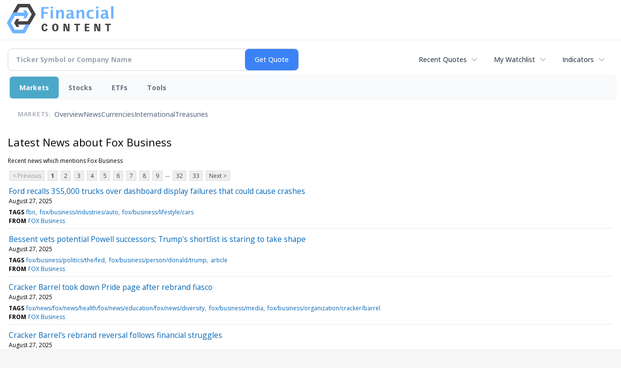

--- FILE ---
content_type: text/html; charset=UTF-8
request_url: https://markets.financialcontent.com/stocks/news/category?Category=Fox+Business
body_size: 82909
content:
<!doctype html>

<html>
 <head>
  <title>FinancialContent - Latest news about Fox Business - Stock Market</title>
  
  <meta name="viewport" content="width=device-width, initial-scale=1">
  <link rel="icon" href="https://images.financialcontent.com/investcenter/favicon.svg">
  <link rel="preconnect" href="https://fonts.googleapis.com">
  <link rel="preconnect" href="https://fonts.gstatic.com" crossorigin>
  <link rel="preconnect" href="https://pagead2.googlesyndication.com">
  <link rel="preconnect" href="//js.financialcontent.com">
  <link rel="preconnect" href="//images.financialcontent.com">
  <script type="application/ld+json">
  {
    "@context": "https://schema.org",
    "@type": "WebSite",
    "name": "FinancialContent",
    "alternateName": "FinancialContent",
    "url": "https://markets.financialcontent.com/"
  }
  </script>
  <meta property="og:site_name" content="FinancialContent">

  <script type="application/ld+json">
   {
    "@context":"https://schema.org",
    "@type":"Organization",
    "name":"FinancialContent",
    "url":"https://markets.financialcontent.com/",
    "logo":"https://images.financialcontent.com/investcenter/fcon_dark.svg",
    "sameAs":[
     "https://x.com/fincontent",
     "https://www.facebook.com/financialcontent/",
     "https://www.linkedin.com/company/financialcontent-inc.",
     "https://www.instagram.com/financialcontent_com"
    ]
   }
  </script>
  <link href="https://fonts.googleapis.com/css2?family=Open+Sans:ital,wght@0,300..800;1,300..800&display=swap" rel="stylesheet">
  <script type="text/javascript" src="//js.financialcontent.com/FCON/FCON.js"></script>
  <script async src="https://pagead2.googlesyndication.com/pagead/js/adsbygoogle.js?client=ca-pub-0441536099614536" crossorigin="anonymous"></script>
<style type="text/css">body {
 margin: 0;
 padding: 0;
 background: #F6F6F6;
}

body > * {
 box-sizing: border-box;
}

header {
 max-width: 1400px;
 margin: 0 auto 0.2em auto;
 padding: 0.5em 0;
 background: #FFF;
 display: flex;
 flex-flow: row wrap;
 align-items: center;
}

main {
 background: #FFF;
 max-width: 1400px;
 margin: 0 auto;
 padding: 1em;
}

.wrapper-logo {
 flex: 220px 0 0;
 padding: 0 14px;
}
.wrapper-logo > IMG {
 display: block;
 margin: 0 auto;
}

footer {
 line-height: 2;
 padding: 0 1em;
 color: #FFF;
 background: #444;
}
</style> 
<meta name="description" content="Latest news about Fox Business">
<meta name="robots" content="max-image-preview:large"><link rel="preconnect" href="https://fonts.googleapis.com">
<meta name="twitter:card" content="summary_large_image">
<meta name="twitter:title" content="Latest news about Fox Business - Stock Market">
<meta name="twitter:description" content="Latest news about Fox Business">
<meta name="twitter:image" content=""></head>
 <body>
  <header>
   <div class="wrapper-logo">
    <a href="https://markets.financialcontent.com/stocks">
     <svg width="100%" height="100%" viewBox="0 0 807 223" xmlns="http://www.w3.org/2000/svg"
     ><g><path d="M45.227,65.333l37.694,-65.333l90.455,0l45.227,78.336l-45.227,78.336l-101.766,-0.049l0,-26.063l86.69,0l30.151,-52.224l-30.151,-52.224l-60.303,0l-22.622,39.221l-30.148,0Z" style="fill:#444;"/><path
        d="M95.401,173.849l-19.316,-30.152l19.316,-30.151l-22.368,0l-17.677,30.151l17.677,30.152l22.368,0Z"
        style="fill:#444;"/></g>
      <g><path d="M173.376,156.672l-37.694,65.333l-90.455,0l-45.227,-78.336l45.227,-78.336l101.766,0.048l0,26.064l-86.69,0l-30.152,52.224l30.152,52.224l60.303,0l22.622,-39.224l30.148,0.003Z" style="fill:#6eb4ff;"/>
       <path d="M123.201,48.156l19.317,30.152l-19.317,30.151l22.369,0l17.677,-30.151l-17.677,-30.152l-22.369,0Z"
             style="fill:#6eb4ff;"/></g>
      <path d="M261.018,110.937l0,-87.383l54.969,0l0,11.985l-36.783,0l0,26.57l30.23,0l0,12.044l-30.23,0l0,36.784l-18.186,0Z"
            style="fill:#6eb4ff;fill-rule:nonzero;"/>
      <path d="M332.267,110.937l0,-64.829l17.476,0l0,64.829l-17.476,0Zm0,-75.752l0,-14.584l17.476,0l0,14.584l-17.476,0Z"
            style="fill:#6eb4ff;fill-rule:nonzero;"/>
      <path d="M373.403,110.937l0,-64.829l17.477,0l0,12.222c5.707,-9.132 13.068,-13.698 22.082,-13.698c5.786,0 10.352,1.83 13.698,5.491c3.346,3.661 5.019,8.66 5.019,14.997l0,45.817l-17.477,0l0,-41.507c0,-7.361 -2.441,-11.041 -7.321,-11.041c-5.551,0 -10.884,3.916 -16.001,11.75l0,40.798l-17.477,0Z"
            style="fill:#6eb4ff;fill-rule:nonzero;"/>
      <path d="M486.395,103.97c-5.826,5.629 -12.065,8.443 -18.717,8.443c-5.668,0 -10.273,-1.732 -13.816,-5.196c-3.542,-3.463 -5.314,-7.951 -5.314,-13.461c0,-7.164 2.864,-12.685 8.591,-16.562c5.727,-3.877 13.924,-5.816 24.591,-5.816l4.665,0l0,-5.904c0,-6.731 -3.838,-10.096 -11.514,-10.096c-6.809,0 -13.698,1.929 -20.665,5.786l0,-12.045c7.912,-2.991 15.745,-4.487 23.5,-4.487c16.965,0 25.447,6.751 25.447,20.252l0,28.695c0,5.077 1.634,7.616 4.901,7.616c0.59,0 1.358,-0.079 2.302,-0.236l0.414,9.801c-3.7,1.102 -6.968,1.653 -9.802,1.653c-7.163,0 -11.769,-2.814 -13.816,-8.443l-0.767,0Zm0,-9.388l0,-13.166l-4.133,0c-11.297,0 -16.946,3.542 -16.946,10.627c0,2.402 0.817,4.419 2.451,6.052c1.633,1.634 3.651,2.451 6.052,2.451c4.093,0 8.285,-1.988 12.576,-5.964Z"
            style="fill:#6eb4ff;fill-rule:nonzero;"/>
      <path d="M527.531,110.937l0,-64.829l17.477,0l0,12.222c5.707,-9.132 13.068,-13.698 22.082,-13.698c5.786,0 10.352,1.83 13.698,5.491c3.346,3.661 5.019,8.66 5.019,14.997l0,45.817l-17.477,0l0,-41.507c0,-7.361 -2.441,-11.041 -7.321,-11.041c-5.55,0 -10.884,3.916 -16.001,11.75l0,40.798l-17.477,0Z"
            style="fill:#6eb4ff;fill-rule:nonzero;"/>
      <path d="M656.583,109.52c-7.243,1.929 -13.954,2.893 -20.134,2.893c-10.352,0 -18.53,-3.04 -24.532,-9.122c-6.003,-6.081 -9.004,-14.357 -9.004,-24.827c0,-10.589 3.089,-18.874 9.269,-24.858c6.18,-5.983 14.722,-8.974 25.625,-8.974c5.274,0 11.356,0.846 18.244,2.539l0,12.635c-7.164,-2.322 -12.891,-3.484 -17.181,-3.484c-5.235,0 -9.447,2.008 -12.636,6.023c-3.188,4.015 -4.782,9.348 -4.782,16c0,6.81 1.722,12.262 5.166,16.355c3.444,4.094 8.04,6.141 13.787,6.141c5.235,0 10.628,-1.142 16.178,-3.425l0,12.104Z"
            style="fill:#6eb4ff;fill-rule:nonzero;"/>
      <path d="M674.928,110.937l0,-64.829l17.477,0l0,64.829l-17.477,0Zm0,-75.752l0,-14.584l17.477,0l0,14.584l-17.477,0Z"
            style="fill:#6eb4ff;fill-rule:nonzero;"/>
      <path d="M747.83,103.97c-5.826,5.629 -12.065,8.443 -18.717,8.443c-5.668,0 -10.273,-1.732 -13.816,-5.196c-3.542,-3.463 -5.314,-7.951 -5.314,-13.461c0,-7.164 2.864,-12.685 8.591,-16.562c5.727,-3.877 13.924,-5.816 24.591,-5.816l4.665,0l0,-5.904c0,-6.731 -3.838,-10.096 -11.513,-10.096c-6.81,0 -13.698,1.929 -20.666,5.786l0,-12.045c7.912,-2.991 15.745,-4.487 23.5,-4.487c16.965,0 25.447,6.751 25.447,20.252l0,28.695c0,5.077 1.634,7.616 4.901,7.616c0.59,0 1.358,-0.079 2.302,-0.236l0.414,9.801c-3.7,1.102 -6.967,1.653 -9.802,1.653c-7.163,0 -11.769,-2.814 -13.816,-8.443l-0.767,0Zm0,-9.388l0,-13.166l-4.133,0c-11.297,0 -16.945,3.542 -16.945,10.627c0,2.402 0.816,4.419 2.45,6.052c1.633,1.634 3.651,2.451 6.052,2.451c4.093,0 8.285,-1.988 12.576,-5.964Z"
            style="fill:#6eb4ff;fill-rule:nonzero;"/>
      <rect x="788.966" y="17.708" width="17.477" height="93.229" style="fill:#6eb4ff;fill-rule:nonzero;"/>
      <path d="M294.968,186.515c-1.161,7.98 -3.628,11.173 -8.707,11.173c-5.949,0 -9.721,-8.344 -9.721,-20.097c0,-12.261 3.409,-19.081 9.286,-19.081c5.296,0 8.053,3.555 8.779,11.535l13.495,-3.047c-2.032,-11.536 -9.722,-17.92 -21.548,-17.92c-14.656,0 -23.797,11.1 -23.797,29.021c0,19.226 8.343,29.02 24.45,29.02c11.608,0 18.573,-6.021 21.693,-18.863l-13.93,-1.741Z"
            style="fill:#444;fill-rule:nonzero;"/>
      <path d="M366.722,149.078c-14.148,0 -24.088,8.706 -24.088,29.021c0,20.314 9.94,29.02 24.088,29.02c14.147,0 24.087,-8.706 24.087,-29.02c0,-20.315 -9.94,-29.021 -24.087,-29.021Zm0,48.61c-6.385,0 -9.94,-5.224 -9.94,-19.589c0,-14.366 3.555,-19.589 9.94,-19.589c6.384,0 9.939,5.223 9.939,19.589c0,14.365 -3.555,19.589 -9.939,19.589Z"
            style="fill:#444;fill-rule:nonzero;"/>
      <path d="M461.982,149.803l0,16.615c0,9.432 0.508,19.371 1.451,28.73l-0.653,0c-0.87,-3.917 -1.958,-7.835 -3.337,-11.608l-12.044,-33.737l-18.863,0l0,56.591l11.753,0l0,-15.091c0,-7.908 -0.435,-20.967 -1.378,-30.254l0.653,0c0.87,3.918 1.886,7.836 3.265,11.608l12.043,33.737l18.864,0l0,-56.591l-11.754,0Z"
            style="fill:#444;fill-rule:nonzero;"/>
      <path d="M553.543,149.803l-43.531,0l0,10.52l15.236,0l0,46.071l13.059,0l0,-46.071l15.236,0l0,-10.52Z"
            style="fill:#444;fill-rule:nonzero;"/>
      <path d="M602.878,196.599l0,-14.147l18.864,0l0,-9.432l-18.864,0l0,-13.422l20.968,0l0,-9.795l-34.027,0l0,56.591l34.68,0l0,-9.795l-21.621,0Z"
            style="fill:#444;fill-rule:nonzero;"/>
      <path d="M694.947,149.803l0,16.615c0,9.432 0.508,19.371 1.451,28.73l-0.653,0c-0.871,-3.917 -1.959,-7.835 -3.338,-11.608l-12.043,-33.737l-18.864,0l0,56.591l11.754,0l0,-15.091c0,-7.908 -0.436,-20.967 -1.379,-30.254l0.653,0c0.871,3.918 1.886,7.836 3.265,11.608l12.044,33.737l18.863,0l0,-56.591l-11.753,0Z"
            style="fill:#444;fill-rule:nonzero;"/>
      <path d="M786.507,149.803l-43.531,0l0,10.52l15.236,0l0,46.071l13.059,0l0,-46.071l15.236,0l0,-10.52Z"
            style="fill:#444;fill-rule:nonzero;"/></svg>
     </a>
   </div>
  </header>
  <main>
   
<div class="invc">
<link href="https://fonts.googleapis.com/css2?family=Open+Sans&display=swap" rel="stylesheet">


  <script src="//js.financialcontent.com/FCON/FCON.js" type="text/javascript"></script>
  <script type="text/javascript">
   FCON.initialize('//js.financialcontent.com/',true,'markets.financialcontent.com','stocks','');
  </script>
  
 <script type="text/javascript" id="dianomi_context_script" src="https://www.dianomi.com/js/contextfeed.js"></script>

<style type="text/css">.invc * {
 all: revert-layer;
}

.invc {
 clear: both;
 position: relative;
 overflow-x: visible;
}

.invc iframe {
 max-width: 100%;
}

.fc-responsive-column-group {
 display: flex;
 flex-flow: row wrap;
 margin: 0 -0.5em;
}

.fc-responsive-column-group > .fc-responsive-column-300 {
 flex: 300px 1 0;
 margin: 0 0.5em;
}
.fc-responsive-column-group .subgroup {
 padding-top: 10px;
}



/* Global Style */
 .invc H1,.invc H2,.invc H3,.invc H4,.invc H5 {
  font-family: inherit;
  font-size: inherit;
  font-weight: inherit;
  color: inherit;
  margin: 0;
  padding: 0;
  clear: none;
 }

 .invc H1 {
  font-size: 1.7em;
 }
 .invc H2 {
  font-size: 1.5em;
 }
 .invc H3 {
  font-size: 1.3em;
 }
 .invc H4 {
  font-size: 1.2em;
 }


 .invc {
  font-family: 'Open Sans', Helvetica, Arial;
  font-size: 12px;
  font-weight: normal;
  color: #000; //333;
  background: transparent;
 }

 .invc A, .invc TH, .invc TD, .invc UL, .invc SELECT, .invc INPUT {
  font-family: inherit;
  font-size: inherit;
  font-weight: inherit;
  color: inherit;
  background-color: inherit;
 }
 
 .invc .title {
  //font-family: 'Open Sans Condensed';
 }

 
 .invc A {
  color: #0466B6; 
  text-decoration: none;
  cursor: pointer;
 }
 .invc A IMG {
  border: 0px;
 }
 .invc A:hover {
  text-decoration: underline;
 }
 .invc A.nolink {
  display: inline;
  color: inherit;
  text-decoration: none;
 }
 .invc A.nolink:hover {
  text-decoration: none;
 }

 .invc A.truncate {
  height: 19px;
  overflow: hidden;
 }

 .invc .hidden {
  display:none;
 }

 .invc DIV.span {
  display: inline;
 }
 
 .invc UL, .invc LI {
  display: block;
  list-style-type: none;
  padding: 0;
  margin: 0;
 }
 
 .invc LABEL {
  font-weight: bold;
  line-height: 150%;
 }
 .invc .label, .invc TH, .invc TD, .invc UL {
  text-align: left;
  color: #444;
 }

 .invc TABLE.data TD, .invc TABLE.data TH {
  line-height: 27px;
  padding: 0px 5px 0px 5px;
  vertical-align: middle;
 }
  
  .invc TABLE.data TD {
  border-bottom: 1px solid #DDDDDD;
 }
 
  .invc TABLE.data TH {
  font-weight: bold;
  border-bottom: 1px solid #999999;
 }
 
 .invc TABLE.data TD A, .invc TABLE.data TH A{
  line-height: 27px;
 }
 
 .invc .clearfix:after {
  content: "."; 
  display: block; 
  height: 0; 
  font-size:0; 
  clear: both; 
  visibility:hidden; 
 }
 .invc .clearfix {
  display: inline-block;
 }
 .invc .clearfix {
  display: block; 
  clear: both;
 }
 
/* Page Styles */
 .invc .invcadunit { 
  margin: 0 auto;
  text-align: center;
 }


/* Page Styles */
 .invc .fc-page .widget {
  display:block;
 }

/* Change Styles */
 .invc .change_positive {
  color: #007C1D !important;
 }
 .invc .change_negative {
  color: #B50000 !important;
 }

/* Arrow Styles */
 .invc .arrow {
  background-repeat: no-repeat;
  background-size: 1em auto;
  background-position: 0.3em center;
  padding-left: 1.6em;
 }
 .invc .arrow_neutral {
  background-image: url(//images.financialcontent.com/studio-6.0/arrows/material/arrow_unchanged.svg);
 } 
 .invc .arrow_up {
  background-image: url(//images.financialcontent.com/studio-6.0/arrows/material/arrow_up.svg);
 } 
 .invc .arrow_down {
  background-image: url(//images.financialcontent.com/studio-6.0/arrows/material/arrow_down.svg);
 }

/* Flag Styles */
 .invc TD IMG.flag {
  padding: 0px;
  vertical-align:middle;
 }
 .invc IMG.flag {
  padding: 0px;
 }
 .invc .flag {
  background-repeat: no-repeat;
  background-position: 0 3px;
  padding-left: 20px;
 } 

/* Spark Lines */
 .invc .sparkLine {
  width: 30px;
  height: 2px;
  background: #333;
 }
 .invc .spark {
  font-size: 26px;
  margin-left: 0.7em;
  width: 4px;
  height: 4px;
  margin-top: -3px;
  background: #CCC;
 } 
 .invc .sparkUp {
  background: green;
 }
 .invc .sparkDown {
  background: red;
 } 

/* Global INPUT BUTTON SELECT STYLES */
 .invc INPUT, .invc A.button{
  display: block;
  margin: 0px;
  font-weight: bold;
 }
 
 .invc INPUT.text {
  height: 19px;
  line-height: 19px;
  color: #444;
  background: #FFFFFF;
  padding: 1px 3px 0px 3px;
  font-size:120%;
  border-color:#A6BED9;
 }
 .invc  A.button, .invc INPUT.button {
  line-height: 22px;
  margin: 0;
  color: #FFFFFF;
  background: #254F7C url(//images.financialcontent.com/studio-6.0/button/button_gradient1.png) repeat-x bottom left;
  border: 1px solid #254F7C;
  text-align:center;
  font-size: 120%;
 }  
 
 .invc INPUT.button{
  line-height: 24px;
  height: 24px;
  padding-bottom: 3px;
 }  

 .invc A.minibutton {
  background:#E7E7E7 url(//images.financialcontent.com/studio-6.0/navigation/gradient_nav1.png) repeat-x scroll left top;
  border:1px solid #D1D1D1;
  cursor:pointer;
  font-size:90%;
  font-weight:bold;
  margin:0 0 0 5px;
  padding:1px 3px 1px 3px;
  text-align:center;
  vertical-align:middle;
  line-height: 150% !important;
 }
 
 .invc SELECT {
  margin: 0px;
  padding: 3px 0px 2px 6px;
  vertical-align:bottom;
  color: #444;
  background: transparent url(//images.financialcontent.com/studio-6.0/navigation/gradient_nav1.png) repeat-x scroll left top;
  border: 1px solid #999999;
 }

 .invc .hidpi_inline {
  display: none;
 }
 .invc .hidpi_block {
  display: none;
 }
 
 @media only screen and (-webkit-min-device-pixel-ratio: 2) { 
  .invc .lodpi {
   display: none;
  }
  DIV.invc .hidpi_inline {
   display: inline;
  }
  DIV.invc .hidpi_block {
   display: block;
  }
 }



.invc * {
 all: revert-layer;
}

.invc {
 clear: both;
 position: relative;
 overflow-x: visible;
}

.invc iframe {
 max-width: 100%;
}

.fc-responsive-column-group {
 display: flex;
 flex-flow: row wrap;
 margin: 0 -0.5em;
}

.fc-responsive-column-group > .fc-responsive-column-300 {
 flex: 300px 1 0;
 margin: 0 0.5em;
}

/* fc-page layout: content + optional 300px sidebar that wraps below when tight */
.xinvc .fc-page {
 display: flex;
 flex-wrap: wrap;
 align-items: flex-start;
 gap: 16px;
}
.xinvc .fc-page__content {
 flex: 1 1 0;
 min-width: 0; /* allow flex items to shrink and prevent overflow */
}
.xinvc .fc-page__sidebar {
 flex: 0 0 300px;
 width: 300px;
 max-width: 300px;
}
/* When space is tight, place sidebar on its own row spanning full width */
@media (max-width: 1000px) {
 .xinvc .fc-page__sidebar {
  flex: 1 1 100%;
  max-width: 100%;
  width: 100%;
  order: 2; /* ensure it comes after content if necessary */
 }
 .xinvc .fc-page__content {
  order: 1;
 }
}



/* Global Style */
 .invc H1,.invc H2,.invc H3,.invc H4,.invc H5 {
  font-family: inherit;
  font-size: inherit;
  font-weight: inherit;
  color: inherit;
  margin: 0;
  padding: 0;
  clear: none;
 }

 .invc H1 {
  font-size: 1.7em;
 }
 .invc H2 {
  font-size: 1.5em;
 }
 .invc H3 {
  font-size: 1.3em;
 }
 .invc H4 {
  font-size: 1.2em;
 }


 .invc {
  font-family: 'Open Sans', Helvetica, Arial;
  font-size: 12px;
  font-weight: normal;
  color: #000; //333;
  background: transparent;
 }

 .invc A, .invc TH, .invc TD, .invc UL, .invc SELECT, .invc INPUT {
  font-family: inherit;
  font-size: inherit;
  font-weight: inherit;
  color: inherit;
  background-color: inherit;
 }
 
 .invc .title {
  //font-family: 'Open Sans Condensed';
 }

 
 .invc A {
  color: #0466B6; 
  text-decoration: none;
  cursor: pointer;
 }
 .invc A IMG {
  border: 0px;
 }
 .invc A:hover {
  text-decoration: underline;
 }
 .invc A.nolink {
  display: inline;
  color: inherit;
  text-decoration: none;
 }
 .invc A.nolink:hover {
  text-decoration: none;
 }

 .invc A.truncate {
  height: 19px;
  overflow: hidden;
 }

 .invc .hidden {
  display:none;
 }

 .invc DIV.span {
  display: inline;
 }
 
 .invc UL, .invc LI {
  display: block;
  list-style-type: none;
  padding: 0;
  margin: 0;
 }
 
 .invc LABEL {
  font-weight: bold;
  line-height: 150%;
 }
 .invc .label, .invc TH, .invc TD, .invc UL {
  text-align: left;
  color: #444;
 }

 .invc TABLE.data TD, .invc TABLE.data TH {
  line-height: 27px;
  padding: 0px 5px 0px 5px;
  vertical-align: middle;
 }
  
  .invc TABLE.data TD {
  border-bottom: 1px solid #DDDDDD;
 }
 
  .invc TABLE.data TH {
  font-weight: bold;
  border-bottom: 1px solid #999999;
 }
 
 .invc TABLE.data TD A, .invc TABLE.data TH A{
  line-height: 27px;
 }
 
 .invc .clearfix:after {
  content: "."; 
  display: block; 
  height: 0; 
  font-size:0; 
  clear: both; 
  visibility:hidden; 
 }
 .invc .clearfix {
  display: inline-block;
 }
 .invc .clearfix {
  display: block; 
  clear: both;
 }
 
/* Page Styles */
 .invc .invcadunit { 
  margin: 0 auto;
  text-align: center;
 }


/* Page Styles */
 .invc .fc-page .widget {
  display:block;
 }

/* Change Styles */
 .invc .change_positive {
  color: #007C1D !important;
 }
 .invc .change_negative {
  color: #B50000 !important;
 }

/* Arrow Styles */
 .invc .arrow {
  background-repeat: no-repeat;
  background-size: 1em auto;
  background-position: 0.3em center;
  padding-left: 1.6em;
 }
 .invc .arrow_neutral {
  background-image: url(//images.financialcontent.com/studio-6.0/arrows/material/arrow_unchanged.svg);
 } 
 .invc .arrow_up {
  background-image: url(//images.financialcontent.com/studio-6.0/arrows/material/arrow_up.svg);
 } 
 .invc .arrow_down {
  background-image: url(//images.financialcontent.com/studio-6.0/arrows/material/arrow_down.svg);
 }

/* Flag Styles */
 .invc TD IMG.flag {
  padding: 0px;
  vertical-align:middle;
 }
 .invc IMG.flag {
  padding: 0px;
 }
 .invc .flag {
  background-repeat: no-repeat;
  background-position: 0 3px;
  padding-left: 20px;
 } 

/* Spark Lines */
 .invc .sparkLine {
  width: 30px;
  height: 2px;
  background: #333;
 }
 .invc .spark {
  font-size: 26px;
  margin-left: 0.7em;
  width: 4px;
  height: 4px;
  margin-top: -3px;
  background: #CCC;
 } 
 .invc .sparkUp {
  background: green;
 }
 .invc .sparkDown {
  background: red;
 } 

/* Global INPUT BUTTON SELECT STYLES */
 .invc INPUT, .invc A.button{
  display: block;
  margin: 0px;
  font-weight: bold;
 }
 
 .invc INPUT.text {
  height: 19px;
  line-height: 19px;
  color: #444;
  background: #FFFFFF;
  padding: 1px 3px 0px 3px;
  font-size:120%;
  border-color:#A6BED9;
 }
 .invc  A.button, .invc INPUT.button {
  line-height: 22px;
  margin: 0;
  color: #FFFFFF;
  background: #254F7C url(//images.financialcontent.com/studio-6.0/button/button_gradient1.png) repeat-x bottom left;
  border: 1px solid #254F7C;
  text-align:center;
  font-size: 120%;
 }  
 
 .invc INPUT.button{
  line-height: 24px;
  height: 24px;
  padding-bottom: 3px;
 }  

 .invc A.minibutton {
  background:#E7E7E7 url(//images.financialcontent.com/studio-6.0/navigation/gradient_nav1.png) repeat-x scroll left top;
  border:1px solid #D1D1D1;
  cursor:pointer;
  font-size:90%;
  font-weight:bold;
  margin:0 0 0 5px;
  padding:1px 3px 1px 3px;
  text-align:center;
  vertical-align:middle;
  line-height: 150% !important;
 }
 
 .invc SELECT {
  margin: 0px;
  padding: 3px 0px 2px 6px;
  vertical-align:bottom;
  color: #444;
  background: transparent url(//images.financialcontent.com/studio-6.0/navigation/gradient_nav1.png) repeat-x scroll left top;
  border: 1px solid #999999;
 }

 .invc .hidpi_inline {
  display: none;
 }
 .invc .hidpi_block {
  display: none;
 }
 
 @media only screen and (-webkit-min-device-pixel-ratio: 2) { 
  .invc .lodpi {
   display: none;
  }
  DIV.invc .hidpi_inline {
   display: inline;
  }
  DIV.invc .hidpi_block {
   display: block;
  }
 }



</style>
 <script type="text/javascript">
  document.FCON.setAutoReload(600);
 </script>

 <div class="nav">
  <style type="text/css">.invc .investing-nav-2020 {
 display: flex;
 flex-flow: row wrap;
 justify-content: space-between;
 align-items: center;
 font-size: 14px;
 line-height: 1.5;
}

.invc .investing-nav-2020-getquote {
 flex: 1 1 auto;
 padding-right: 24px;
 max-width: 600px;
}

.invc .investing-nav-2020-hotlinks {
 flex: 0 0 auto;
 display: flex;
 flex-flow: row nowrap;
 gap: 24px;
}

.invc .investing-nav-2020-hotlink {
 flex: 0 0 auto;
 white-space: nowrap;
 position: relative;
}

.invc .investing-nav-2020-hotlink > a {
 display: inline-flex;
 align-items: center;
 padding: 8px 16px;
 font-weight: 500;
 color: #374151;
 text-decoration: none;
 border-radius: 6px;
 //transition: all 0.2s ease;
}

.invc .investing-nav-2020-hotlink > a:hover {
 background-color: #f3f4f6;
 color: #1f2937;
}

.invc .investing-nav-2020-hotlink > a::after {
 content: '';
 width: 16px;
 height: 16px;
 margin-left: 8px;
 background: url("data:image/svg+xml,%3csvg xmlns='http://www.w3.org/2000/svg' fill='none' viewBox='0 0 24 24' stroke-width='1.5' stroke='currentColor'%3e%3cpath stroke-linecap='round' stroke-linejoin='round' d='M19.5 8.25l-7.5 7.5-7.5-7.5'/%3e%3c/svg%3e") no-repeat center;
 background-size: contain;
 opacity: 0.6;
 //transition: transform 0.2s ease;
}

/* Search/Quote Widget */
.invc .investing-nav-2020-getquote-widget form {
 display: grid;
 grid-template-columns: 1fr auto;
 grid-template-areas: "input submit" "dropdown dropdown";
 align-items: stretch;
 border-radius: 8px;
 border: 1px solid #d1d5db;
 background: #ffffff;
 transition: border-color 0.2s ease, box-shadow 0.2s ease;
}

.invc .investing-nav-2020-getquote-widget form:focus-within {
 border-color: #3b82f6;
 box-shadow: 0 0 0 3px rgba(59, 130, 246, 0.1);
}

.invc .investing-nav-2020-getquote-widget input[type=text] {
 background: transparent;
 box-sizing: border-box;
 border: none;
 margin: 0;
 font-size: inherit;
 height: 44px;
 padding: 0 16px;
 color: #374151;
 text-transform: none;
 outline: none;
 border-radius: 0 8px 8px 0;
}

.invc .investing-nav-2020-getquote-widget input[type=text]::placeholder {
 color: #9ca3af;
}

.invc .investing-nav-2020-getquote-widget input[type=submit] {
 margin: 0;
 padding: 0 20px;
 min-width: 80px;
 font-size: inherit;
 font-weight: 500;
 height: 44px;
 background: #3b82f6;
 border: none;
 color: #ffffff;
 text-transform: none;
 cursor: pointer;
 transition: background-color 0.2s ease;

 border-radius: 8px;
}

.invc .investing-nav-2020-getquote-widget input[type=submit]:hover {
 background: #2563eb;
}

.invc .investing-nav-2020-getquote-widget .dropdown {
 grid-area: dropdown;
 display: block;
 position: relative;
}

.invc .investing-nav-2020-getquote-widget .dropdown .inner {
 position: absolute;
 top: 8px;
 left: 0;
 right: 0;
 background: #ffffff;
 border: 1px solid #e5e7eb;
 border-radius: 8px;
 box-shadow: 0 10px 15px -3px rgba(0, 0, 0, 0.1), 0 4px 6px -2px rgba(0, 0, 0, 0.05);
 z-index: 50;
}

.invc .investing-nav-2020-getquote-widget .result-header {
 font-size: 1.2em;
 font-weight: 600;
 line-height: 1.5;
 border-bottom: 1px solid #f3f4f6;
 padding: 16px;
 color: #1f2937;
}

.invc .investing-nav-2020-getquote-widget .dropdown table {
 border-collapse: collapse;
 width: 100%;
}

.invc .investing-nav-2020-getquote-widget .dropdown tr:hover td {
 background: #f9fafb;
 cursor: pointer;
}

.invc .investing-nav-2020-getquote-widget .dropdown td {
 color: #374151;
 line-height: 1.5;
 padding: 12px 16px;
 border-bottom: 1px solid #f3f4f6;
}

.invc .investing-nav-2020-getquote-widget .dropdown td:first-child {
 background: #f9fafb;
 font-weight: 500;
}

/* Menu */
.invc .investing-nav-2020-menu {
 flex: 100% 0 0;
 display: flex;
 flex-flow: row nowrap;
 background: #f8fafc;
 border-radius: 8px;
 padding: 4px;
 margin: 8px 0;
 gap: 12px;
}

.invc .investing-nav-2020-menu-item a {
 display: block;
 font-size: inherit;
 font-weight: 700;
 color: #6b7280;
 padding: 12px 20px;
 text-decoration: none;
 border-radius: 6px;
 //transition: all 0.2s ease;
 border: none;
}

.invc .investing-nav-2020-menu-item:hover a,
.invc .investing-nav-2020-menu-item.active a {
 color: #FFF;
 background: #4ca8c8;
 box-shadow: 0 1px 2px 0 rgba(0, 0, 0, 0.05);
}

.invc .investing-nav-2020-menu-final-item {
 flex: 1 0 auto;
}
.invc .investing-nav-2020-items {
 display: flex;
 flex-flow: row nowrap;
 padding: 0px 20px 15px 20px;
 gap: 32px;
 align-items: center;
}

.invc .investing-nav-2020-items .nav-level-indicator {
 color: #9ca3af;
 font-size: 0.9em;
 font-weight: 600;
 text-transform: uppercase;
 letter-spacing: 0.5px;
 flex-shrink: 0;
 padding: 12px 0;
 margin-right: 8px;
}

/* Keep existing item styles but ensure they work with the new layout */
.invc .investing-nav-2020-items-item a {
 color: #64748b;
 text-decoration: none;
 font-weight: 500;
 font-size: inherit;
 padding: 12px 0;
 position: relative;
 //transition: all 0.3s cubic-bezier(0.4, 0, 0.2, 1);
}

.invc .investing-nav-2020-items-item a::after {
 content: '';
 position: absolute;
 bottom: 0;
 left: 50%;
 width: 0;
 height: 3px;
 background: linear-gradient(90deg, #3b82f6, #06b6d4);
 border-radius: 2px;
 //transition: all 0.3s cubic-bezier(0.4, 0, 0.2, 1);
 transform: translateX(-50%);
}

.invc .investing-nav-2020-items-item:hover a {
 color: #1e293b;
 transform: translateY(-2px);
}

.invc .investing-nav-2020-items-item:hover a::after {
 width: 100%;
}

.invc .investing-nav-2020-items-item.active a {
 color: #3b82f6;
 font-weight: 600;
}

.invc .investing-nav-2020-items-item.active a::after {
 width: 100%;
 background: linear-gradient(90deg, #3b82f6, #06b6d4);
 box-shadow: 0 2px 8px rgba(59, 130, 246, 0.3);
}

.invc .investing-nav-2020 .fcadunit {
 flex: 100% 0 1;
}

/* Dropdown Items */
.invc .investing-nav-2020 .drop_items {
 position: absolute;
 top: 100%;
 left: 0;
 min-width: 200px;
 z-index: 1000;
 background: #ffffff;
 border: 1px solid #e5e7eb;
 border-radius: 8px;
 box-shadow: 0 10px 15px -3px rgba(0, 0, 0, 0.1), 0 4px 6px -2px rgba(0, 0, 0, 0.05);
 padding: 8px 0;
 margin-top: 4px;
}

.invc .investing-nav-2020 .drop_items div {
 padding: 0;
}

.invc .investing-nav-2020 .drop_items a {
 display: block;
 padding: 12px 16px;
 color: #374151;
 text-decoration: none;
 font-weight: 500;
 background: none !important;
 transition: background-color 0.2s ease;
}

.invc .investing-nav-2020 .drop_items a:hover {
 background-color: #f9fafb !important;
 color: #1f2937;
}

.invc .investing-nav-2020 .drop_items .morelink a {
 border-top: 1px solid #f3f4f6;
 font-weight: 600;
 color: #3b82f6;
}

/* Responsive Design */
@media (max-width: 768px) {
 .invc .investing-nav-2020 {
  flex-direction: column;
  align-items: stretch;
  font-size: 0.9em;
 }

 .invc .investing-nav-2020-getquote {
  padding-right: 0;
  max-width: none;
  margin-bottom: 16px;
 }

 .invc .investing-nav-2020-hotlinks {
  flex-wrap: wrap;
  gap: 12px;
  margin-bottom: 16px;
 }

 .invc .investing-nav-2020-menu {
  margin-top: 8px;
  flex-wrap: wrap;
 }

 .invc .investing-nav-2020-items {
  flex-wrap: wrap;
  gap: 16px;
 }

 .invc .investing-nav-2020-items .nav-level-indicator {
  display: none;
 }
}</style><div class="investing-nav-2020">
 <div class="investing-nav-2020-getquote">
  <div class="investing-nav-2020-getquote-widget" id="investingnav_tickerbox"></div>
 </div>
 <div class="investing-nav-2020-hotlinks">
  <div class="investing-nav-2020-hotlink">
   <a class="drop" hoverMenu="_next" href="https://markets.financialcontent.com/stocks/user/recentquotes">Recent Quotes</a>
   <div class="drop_items" style="display:none">
    <div class="morelink clearfix"><a href="https://markets.financialcontent.com/stocks/user/recentquotes">View Full List</a></div>
   </div>
  </div>
  <div class="investing-nav-2020-hotlink">
   <a class="drop" hoverMenu="_next" href="https://markets.financialcontent.com/stocks/user/watchlist">My Watchlist</a>
   <div class="drop_items" style="display:none">
    <div class="morelink clearfix"><a href="https://markets.financialcontent.com/stocks/user/watchlist">Create Watchlist</a></div>
   </div>
  </div>
  <div class="investing-nav-2020-hotlink">
   <a class="drop" hoverMenu="_next">Indicators</a>
   <div class="drop_items" style="display:none">
    <div class="clearfix"><a href="https://markets.financialcontent.com/stocks/quote?Symbol=DJI%3ADJI">DJI</a></div>
    <div class="clearfix"><a href="https://markets.financialcontent.com/stocks/quote?Symbol=NQ%3ACOMP">Nasdaq Composite</a></div>
    <div class="clearfix"><a href="https://markets.financialcontent.com/stocks/quote?Symbol=CBOE%3ASPX">Standard &amp; Poors 500</a></div>
    <div class="clearfix"><a href="https://markets.financialcontent.com/stocks/quote?Symbol=CY%3AGOLD">Gold</a></div>
    <div class="clearfix"><a href="https://markets.financialcontent.com/stocks/quote?Symbol=CY%3AOIL">Crude Oil</a></div>
   </div>
  </div>
 </div>
 <div class="investing-nav-2020-menu">
  <div class="investing-nav-2020-menu-item active" hoverable="true"><a href="https://markets.financialcontent.com/stocks/markets">Markets</a></div>
  <div class="investing-nav-2020-menu-item " hoverable="true"><a href="https://markets.financialcontent.com/stocks/stocks">Stocks</a></div>
  <div class="investing-nav-2020-menu-item " hoverable="true"><a href="https://markets.financialcontent.com/stocks/funds">ETFs</a></div>
  <div class="investing-nav-2020-menu-item " hoverable="true"><a href="https://markets.financialcontent.com/stocks/user/login">Tools</a></div>
  <div class="investing-nav-2020-menu-final-item"></div>
 </div>
 <div class="investing-nav-2020-items">
  <div class="nav-level-indicator">Markets:</div>
  <div class="investing-nav-2020-items-item ">
   <a href="https://markets.financialcontent.com/stocks/markets">Overview</a>
  </div>
  <div class="investing-nav-2020-items-item ">
   <a href="https://markets.financialcontent.com/stocks/markets/news">News</a>
  </div>
  <div class="investing-nav-2020-items-item ">
   <a href="https://markets.financialcontent.com/stocks/currencies">Currencies</a>
  </div>
  <div class="investing-nav-2020-items-item ">
   <a href="https://markets.financialcontent.com/stocks/markets/international">International</a>
  </div>
  <div class="investing-nav-2020-items-item ">
   <a href="https://markets.financialcontent.com/stocks/markets/treasury">Treasuries</a>
  </div>
  <div class="investing-nav-2020-items-final-item"></div>
 </div>
</div>
<script type="text/javascript">
 document.FCON.loadLibraryImmediately('Hover');
 document.FCON.loadLibraryImmediately('QuoteAPI');
 document.FCON.loadLibraryImmediatelyCallback('TickerBox2020',
  function () {
   var opts = {};
   document.FCON.TickerBox2020.create(document.getElementById("investingnav_tickerbox"), opts);
  }
 );
</script>


 </div>

 <div class="fc-page fc-page-news-category">

<style type="text/css">
.invc .header-2020 {
 margin: 0.3em 0;
 
 display: flex;
 flex-flow: row nowrap;
 align-items: center;
 justify-content: space-between;
 
 font-size: 13px;
 line-height: 1.6;
}

.invc .header-2020-more {
 white-space: nowrap;
 vertical-align: middle;
 text-align: right;
 padding-right: 1.5em;
  
 font-weight: bold;  
 background:url(//images.financialcontent.com/studio-6.0/arrows/arrow_more1.png) no-repeat right 0.9em center;
}
</style><div class="header-2020">
 <h1>Latest News about Fox Business</h1>
</div>

<p>Recent news which mentions Fox Business</p>
<div class="numbered-page-nav-2020">
 <a class="disabled">&lt; Previous</a>
 <a class="active" href="https://markets.financialcontent.com/stocks/news/category?Category=Fox+Business">1</a>
 <a class="" href="https://markets.financialcontent.com/stocks/news/category?CurrentPage=1&amp;Category=Fox+Business">2</a>
 <a class="" href="https://markets.financialcontent.com/stocks/news/category?CurrentPage=2&amp;Category=Fox+Business">3</a>
 <a class="" href="https://markets.financialcontent.com/stocks/news/category?Category=Fox+Business&amp;CurrentPage=3">4</a>
 <a class="" href="https://markets.financialcontent.com/stocks/news/category?Category=Fox+Business&amp;CurrentPage=4">5</a>
 <a class="" href="https://markets.financialcontent.com/stocks/news/category?Category=Fox+Business&amp;CurrentPage=5">6</a>
 <a class="" href="https://markets.financialcontent.com/stocks/news/category?Category=Fox+Business&amp;CurrentPage=6">7</a>
 <a class="" href="https://markets.financialcontent.com/stocks/news/category?Category=Fox+Business&amp;CurrentPage=7">8</a>
 <a class="" href="https://markets.financialcontent.com/stocks/news/category?Category=Fox+Business&amp;CurrentPage=8">9</a>
<div class="spacer">...</div>
 <a class="" href="https://markets.financialcontent.com/stocks/news/category?CurrentPage=31&amp;Category=Fox+Business">32</a>
 <a class="" href="https://markets.financialcontent.com/stocks/news/category?Category=Fox+Business&amp;CurrentPage=32">33</a>
 <a href="https://markets.financialcontent.com/stocks/news/category?CurrentPage=1&amp;Category=Fox+Business">Next &gt;</a>
</div>
<style type="text/css">/* Numbered Page Nav */
 .invc .numbered-page-nav-2020 {
  display: flex;
  flex: row nowrap;
  justify-content: flex-start;
  width: auto;
 }
 .invc .numbered-page-nav-2020 > * {
  flex: auto 0 1;
  margin: 0 0.25em;
 }

 .invc .numbered-page-nav-2020 > A {
  border:1px solid #DDD;
  background: #EEE;
  color: #444;

  line-height: 1.6;
  padding: 0 0.5em;
 }
 
 .invc .numbered-page-nav-2020 > A.active {
  font-weight: bold;
 }
 .invc .numbered-page-nav-2020 > A.disabled {
  color: #999;
 }
</style>
<div class="widget">
 <div class="headlines1">
 <div class="item news_item">
  <div class="title">
   <a target="" title="Ford recalls 355,000 trucks over dashboard display failures that could cause crashes" href="https://markets.financialcontent.com/stocks/news/read/44885383/ford_recalls_355">Ford recalls 355,000 trucks over dashboard display failures that could cause crashes</a>
   <div class="date" itemprop="datePublished">August 27, 2025</div>
  </div>
  <div class="meta related-tags"><span>Tags</span>
   <a href="https://markets.financialcontent.com/stocks/news/category?Category=fbn">fbn</a>
   <a href="https://markets.financialcontent.com/stocks/news/category?Category=fox%2Fbusiness%2Findustries%2Fauto">fox/business/industries/auto</a>
   <a href="https://markets.financialcontent.com/stocks/news/category?Category=fox%2Fbusiness%2Flifestyle%2Fcars">fox/business/lifestyle/cars</a>
  </div>
  <div class="meta related-channel"><span>From</span> <a href="https://markets.financialcontent.com/stocks/news/channelinfo?ChannelID=6464">FOX Business</a></div>
 </div>
 <div class="item news_item">
  <div class="title">
   <a target="" title="Bessent vets potential Powell successors; Trump&#39;s shortlist is staring to take shape" href="https://markets.financialcontent.com/stocks/news/read/44885300/bessent_vets_potential_powell_successors">Bessent vets potential Powell successors; Trump&#39;s shortlist is staring to take shape</a>
   <div class="date" itemprop="datePublished">August 27, 2025</div>
  </div>
  <div class="meta related-tags"><span>Tags</span>
   <a href="https://markets.financialcontent.com/stocks/news/category?Category=fox%2Fbusiness%2Fpolitics%2Fthe%2Ffed">fox/business/politics/the/fed</a>
   <a href="https://markets.financialcontent.com/stocks/news/category?Category=fox%2Fbusiness%2Fperson%2Fdonald%2Ftrump">fox/business/person/donald/trump</a>
   <a href="https://markets.financialcontent.com/stocks/news/category?Category=article">article</a>
  </div>
  <div class="meta related-channel"><span>From</span> <a href="https://markets.financialcontent.com/stocks/news/channelinfo?ChannelID=6464">FOX Business</a></div>
 </div>
 <div class="item news_item">
  <div class="title">
   <a target="" title="Cracker Barrel took down Pride page after rebrand fiasco" href="https://markets.financialcontent.com/stocks/news/read/44885272/cracker_barrel_took_down_pride_page_after_rebrand_fiasco">Cracker Barrel took down Pride page after rebrand fiasco</a>
   <div class="date" itemprop="datePublished">August 27, 2025</div>
  </div>
  <div class="meta related-tags"><span>Tags</span>
   <a href="https://markets.financialcontent.com/stocks/news/category?Category=fox%2Fnews%2Ffox%2Fnews%2Fhealth%2Ffox%2Fnews%2Feducation%2Ffox%2Fnews%2Fdiversity">fox/news/fox/news/health/fox/news/education/fox/news/diversity</a>
   <a href="https://markets.financialcontent.com/stocks/news/category?Category=fox%2Fbusiness%2Fmedia">fox/business/media</a>
   <a href="https://markets.financialcontent.com/stocks/news/category?Category=fox%2Fbusiness%2Forganization%2Fcracker%2Fbarrel">fox/business/organization/cracker/barrel</a>
  </div>
  <div class="meta related-channel"><span>From</span> <a href="https://markets.financialcontent.com/stocks/news/channelinfo?ChannelID=6464">FOX Business</a></div>
 </div>
 <div class="item news_item">
  <div class="title">
   <a target="" title="Cracker Barrel&#39;s rebrand reversal follows financial struggles" href="https://markets.financialcontent.com/stocks/news/read/44885138/cracker_barrel&#39;s_rebrand_reversal_follows_financial_struggles">Cracker Barrel&#39;s rebrand reversal follows financial struggles</a>
   <div class="date" itemprop="datePublished">August 27, 2025</div>
  </div>
  <div class="meta related-tags"><span>Tags</span>
   <a href="https://markets.financialcontent.com/stocks/news/category?Category=fox%2Fbusiness%2Fbusiness%2Fleaders">fox/business/business/leaders</a>
   <a href="https://markets.financialcontent.com/stocks/news/category?Category=fbn">fbn</a>
   <a href="https://markets.financialcontent.com/stocks/news/category?Category=fox%2Fbusiness%2Fpolitics">fox/business/politics</a>
  </div>
  <div class="meta related-channel"><span>From</span> <a href="https://markets.financialcontent.com/stocks/news/channelinfo?ChannelID=6464">FOX Business</a></div>
 </div>
 <div class="item news_item">
  <div class="title">
   <a target="" title="Cracker Barrel tight lipped as logo switch incites backlash" href="https://markets.financialcontent.com/stocks/news/read/44884854/cracker_barrel_tight_lipped_as_logo_switch_incites_backlash">Cracker Barrel tight lipped as logo switch incites backlash</a>
   <div class="date" itemprop="datePublished">August 27, 2025</div>
  </div>
  <div class="meta related-tags"><span>Tags</span>
   <a href="https://markets.financialcontent.com/stocks/news/category?Category=fox%2Fbusiness%2Flifestyle">fox/business/lifestyle</a>
   <a href="https://markets.financialcontent.com/stocks/news/category?Category=31e36665%2Fb4f6%2F5772%2Fbca4%2F00c2c10cf0fe">31e36665/b4f6/5772/bca4/00c2c10cf0fe</a>
   <a href="https://markets.financialcontent.com/stocks/news/category?Category=article">article</a>
  </div>
  <div class="meta related-channel"><span>From</span> <a href="https://markets.financialcontent.com/stocks/news/channelinfo?ChannelID=6464">FOX Business</a></div>
 </div>
 <div class="item news_item">
  <div class="title">
   <a target="" title="Bracing for Nvidia, when size matters" href="https://markets.financialcontent.com/stocks/news/read/44884576/bracing_for_nvidia">Bracing for Nvidia, when size matters</a>
   <div class="date" itemprop="datePublished">August 27, 2025</div>
  </div>
  <div class="meta related-tickers"><span>Tickers</span> 
   <a href="https://markets.financialcontent.com/stocks/quote?Symbol=%3A">NVDA</a>
   <a href="https://markets.financialcontent.com/stocks/quote?Symbol=%3A">SPY</a>
  </div>
  <div class="meta related-tags"><span>Tags</span>
   <a href="https://markets.financialcontent.com/stocks/news/category?Category=fbn">fbn</a>
   <a href="https://markets.financialcontent.com/stocks/news/category?Category=fox%2Fbusiness%2Fmarkets%2Fetfs">fox/business/markets/etfs</a>
   <a href="https://markets.financialcontent.com/stocks/news/category?Category=fox%2Fbusiness%2Fmarkets%2Fstocks">fox/business/markets/stocks</a>
  </div>
  <div class="meta related-channel"><span>From</span> <a href="https://markets.financialcontent.com/stocks/news/channelinfo?ChannelID=6464">FOX Business</a></div>
 </div>
 <div class="item news_item">
  <div class="title">
   <a target="" title="What is the Cracker Barrel CEO&#39;s annual salary?" href="https://markets.financialcontent.com/stocks/news/read/44884577/what_is_the_cracker_barrel_ceo&#39;s_annual_salary?">What is the Cracker Barrel CEO&#39;s annual salary?</a>
   <div class="date" itemprop="datePublished">August 27, 2025</div>
  </div>
  <div class="meta related-tags"><span>Tags</span>
   <a href="https://markets.financialcontent.com/stocks/news/category?Category=article">article</a>
   <a href="https://markets.financialcontent.com/stocks/news/category?Category=Fox+Business">Fox Business</a>
   <a href="https://markets.financialcontent.com/stocks/news/category?Category=fox%2Fbusiness%2Fbusiness%2Fleaders">fox/business/business/leaders</a>
  </div>
  <div class="meta related-channel"><span>From</span> <a href="https://markets.financialcontent.com/stocks/news/channelinfo?ChannelID=6464">FOX Business</a></div>
 </div>
 <div class="item news_item">
  <div class="title">
   <a target="" title="Gap, Lucky Brand launch denim jean campaigns after viral American Eagle Sydney Sweeney ads" href="https://markets.financialcontent.com/stocks/news/read/44884523/gap">Gap, Lucky Brand launch denim jean campaigns after viral American Eagle Sydney Sweeney ads</a>
   <div class="date" itemprop="datePublished">August 27, 2025</div>
  </div>
  <div class="meta related-tags"><span>Tags</span>
   <a href="https://markets.financialcontent.com/stocks/news/category?Category=Fox+Business">Fox Business</a>
   <a href="https://markets.financialcontent.com/stocks/news/category?Category=article">article</a>
   <a href="https://markets.financialcontent.com/stocks/news/category?Category=fox%2Fbusiness%2Fentertainment">fox/business/entertainment</a>
  </div>
  <div class="meta related-channel"><span>From</span> <a href="https://markets.financialcontent.com/stocks/news/channelinfo?ChannelID=6464">FOX Business</a></div>
 </div>
 <div class="item news_item">
  <div class="title">
   <a target="" title="Amtrak launches faster, updated Acela train service as Trump admin takes DC Union Station control" href="https://markets.financialcontent.com/stocks/news/read/44884263/amtrak_launches_faster">Amtrak launches faster, updated Acela train service as Trump admin takes DC Union Station control</a>
   <div class="date" itemprop="datePublished">August 27, 2025</div>
  </div>
  <div class="meta related-tags"><span>Tags</span>
   <a href="https://markets.financialcontent.com/stocks/news/category?Category=fox%2Fnews%2Ffox%2Fnews%2Fus%2Ffox%2Fnews%2Finfrastructure%2Facross%2Famerica">fox/news/fox/news/us/fox/news/infrastructure/across/america</a>
   <a href="https://markets.financialcontent.com/stocks/news/category?Category=fox%2Fbusiness%2Feconomy">fox/business/economy</a>
   <a href="https://markets.financialcontent.com/stocks/news/category?Category=fox%2Fnews%2Ffox%2Fnews%2Fus%2Ffox%2Fnews%2Fdisasters%2Ffox%2Fnews%2Ftransportation">fox/news/fox/news/us/fox/news/disasters/fox/news/transportation</a>
  </div>
  <div class="meta related-channel"><span>From</span> <a href="https://markets.financialcontent.com/stocks/news/channelinfo?ChannelID=6464">FOX Business</a></div>
 </div>
 <div class="item news_item">
  <div class="title">
   <a target="" title="Bessent says Trump exploring stakes in &#39;other industries&#39; after Intel deal, rules out Nvidia" href="https://markets.financialcontent.com/stocks/news/read/44884190/bessent_says_trump_exploring_stakes_in_&#39;other_industries&#39;_after_intel_deal">Bessent says Trump exploring stakes in &#39;other industries&#39; after Intel deal, rules out Nvidia</a>
   <div class="date" itemprop="datePublished">August 27, 2025</div>
  </div>
  <div class="meta related-tags"><span>Tags</span>
   <a href="https://markets.financialcontent.com/stocks/news/category?Category=b64611bb%2F598d%2F5175%2F8ea4%2Fab0e2e925cf4">b64611bb/598d/5175/8ea4/ab0e2e925cf4</a>
   <a href="https://markets.financialcontent.com/stocks/news/category?Category=fox%2Fnews%2Ffox%2Fnews%2Ftech%2Ffox%2Fnews%2Fcompanies%2Ffox%2Fnews%2Fintel">fox/news/fox/news/tech/fox/news/companies/fox/news/intel</a>
   <a href="https://markets.financialcontent.com/stocks/news/category?Category=fbn">fbn</a>
  </div>
  <div class="meta related-channel"><span>From</span> <a href="https://markets.financialcontent.com/stocks/news/channelinfo?ChannelID=6464">FOX Business</a></div>
 </div>
 <div class="item news_item">
  <div class="title">
   <a target="" title="Cracker Barrel shares climb after company says it&#39;s scrapping new logo" href="https://markets.financialcontent.com/stocks/news/read/44884173/cracker_barrel_shares_climb_after_company_says_it&#39;s_scrapping_new_logo">Cracker Barrel shares climb after company says it&#39;s scrapping new logo</a>
   <div class="date" itemprop="datePublished">August 27, 2025</div>
  </div>
  <div class="meta related-tags"><span>Tags</span>
   <a href="https://markets.financialcontent.com/stocks/news/category?Category=fox%2Fbusiness%2Forganization%2Fcracker%2Fbarrel">fox/business/organization/cracker/barrel</a>
   <a href="https://markets.financialcontent.com/stocks/news/category?Category=article">article</a>
   <a href="https://markets.financialcontent.com/stocks/news/category?Category=Fox+Business">Fox Business</a>
  </div>
  <div class="meta related-channel"><span>From</span> <a href="https://markets.financialcontent.com/stocks/news/channelinfo?ChannelID=6464">FOX Business</a></div>
 </div>
 <div class="item news_item">
  <div class="title">
   <a target="" title="Conservatives declare victory as Cracker Barrel ditches new logo" href="https://markets.financialcontent.com/stocks/news/read/44884048/conservatives_declare_victory_as_cracker_barrel_ditches_new_logo">Conservatives declare victory as Cracker Barrel ditches new logo</a>
   <div class="date" itemprop="datePublished">August 27, 2025</div>
  </div>
  <div class="meta related-tags"><span>Tags</span>
   <a href="https://markets.financialcontent.com/stocks/news/category?Category=article">article</a>
   <a href="https://markets.financialcontent.com/stocks/news/category?Category=Fox+Business">Fox Business</a>
   <a href="https://markets.financialcontent.com/stocks/news/category?Category=fbn">fbn</a>
  </div>
  <div class="meta related-channel"><span>From</span> <a href="https://markets.financialcontent.com/stocks/news/channelinfo?ChannelID=6464">FOX Business</a></div>
 </div>
 <div class="item news_item">
  <div class="title">
   <a target="" title="Trump fired Fed Governor Lisa Cook over alleged mortgage fraud: what did she do?" href="https://markets.financialcontent.com/stocks/news/read/44884021/trump_fired_fed_governor_lisa_cook_over_alleged_mortgage_fraud">Trump fired Fed Governor Lisa Cook over alleged mortgage fraud: what did she do?</a>
   <div class="date" itemprop="datePublished">August 27, 2025</div>
  </div>
  <div class="meta related-tags"><span>Tags</span>
   <a href="https://markets.financialcontent.com/stocks/news/category?Category=fox%2Fbusiness%2Fpolitics%2Fthe%2Ffed">fox/business/politics/the/fed</a>
   <a href="https://markets.financialcontent.com/stocks/news/category?Category=2f5853ed%2F4fb8%2F5c58%2Fa30f%2F4108f917636b">2f5853ed/4fb8/5c58/a30f/4108f917636b</a>
   <a href="https://markets.financialcontent.com/stocks/news/category?Category=fox%2Fbusiness%2Ftopic%2Fmortgage">fox/business/topic/mortgage</a>
  </div>
  <div class="meta related-channel"><span>From</span> <a href="https://markets.financialcontent.com/stocks/news/channelinfo?ChannelID=6464">FOX Business</a></div>
 </div>
 <div class="item news_item">
  <div class="title">
   <a target="" title="Republicans clash over Trump&#39;s Intel stake, with some calling it &#39;a step toward socialism&#39;" href="https://markets.financialcontent.com/stocks/news/read/44883742/republicans_clash_over_trump&#39;s_intel_stake">Republicans clash over Trump&#39;s Intel stake, with some calling it &#39;a step toward socialism&#39;</a>
   <div class="date" itemprop="datePublished">August 27, 2025</div>
  </div>
  <div class="meta related-tags"><span>Tags</span>
   <a href="https://markets.financialcontent.com/stocks/news/category?Category=fox%2Fnews%2Ffox%2Fnews%2Fpolitics%2Ffox%2Fnews%2Fstate%2Fand%2Flocal%2Ffox%2Fnews%2Felections%2Ffox%2Fnews%2Fsenate">fox/news/fox/news/politics/fox/news/state/and/local/fox/news/elections/fox/news/senate</a>
   <a href="https://markets.financialcontent.com/stocks/news/category?Category=fox%2Fbusiness%2Fpolitics">fox/business/politics</a>
   <a href="https://markets.financialcontent.com/stocks/news/category?Category=fbn">fbn</a>
  </div>
  <div class="meta related-channel"><span>From</span> <a href="https://markets.financialcontent.com/stocks/news/channelinfo?ChannelID=6464">FOX Business</a></div>
 </div>
 <div class="item news_item">
  <div class="title">
   <a target="" title="Lidl keeps prices down despite economic pressures using innovative strategy" href="https://markets.financialcontent.com/stocks/news/read/44883744/lidl_keeps_prices_down_despite_economic_pressures_using_innovative_strategy">Lidl keeps prices down despite economic pressures using innovative strategy</a>
   <div class="date" itemprop="datePublished">August 27, 2025</div>
  </div>
  <div class="meta related-tags"><span>Tags</span>
   <a href="https://markets.financialcontent.com/stocks/news/category?Category=Fox+Business">Fox Business</a>
   <a href="https://markets.financialcontent.com/stocks/news/category?Category=article">article</a>
   <a href="https://markets.financialcontent.com/stocks/news/category?Category=fox%2Fbusiness%2Fbusiness%2Fleaders">fox/business/business/leaders</a>
  </div>
  <div class="meta related-channel"><span>From</span> <a href="https://markets.financialcontent.com/stocks/news/channelinfo?ChannelID=6464">FOX Business</a></div>
 </div>
 <div class="item news_item">
  <div class="title">
   <a target="" title="WATCH: DC liquor store worker says Trump&#39;s crime crackdown brings calmer streets, others report mixed results" href="https://markets.financialcontent.com/stocks/news/read/44883746/watch">WATCH: DC liquor store worker says Trump&#39;s crime crackdown brings calmer streets, others report mixed results</a>
   <div class="date" itemprop="datePublished">August 27, 2025</div>
  </div>
  <div class="meta related-tags"><span>Tags</span>
   <a href="https://markets.financialcontent.com/stocks/news/category?Category=8b6f814a%2F1e24%2F526c%2Fbaa1%2F6e696190eb91">8b6f814a/1e24/526c/baa1/6e696190eb91</a>
   <a href="https://markets.financialcontent.com/stocks/news/category?Category=fox%2Fnews%2Ffox%2Fnews%2Fus%2Ffox%2Fnews%2Fcrime">fox/news/fox/news/us/fox/news/crime</a>
   <a href="https://markets.financialcontent.com/stocks/news/category?Category=fox%2Fnews%2Ffox%2Fnews%2Fus%2Ffox%2Fnews%2Fmilitary%2Ffox%2Fnews%2Fnational%2Fguard">fox/news/fox/news/us/fox/news/military/fox/news/national/guard</a>
  </div>
  <div class="meta related-channel"><span>From</span> <a href="https://markets.financialcontent.com/stocks/news/channelinfo?ChannelID=6464">FOX Business</a></div>
 </div>
 <div class="item news_item">
  <div class="title">
   <a target="" title="Steak &#39;n Shake calls for Cracker Barrel CEO to be fired with MAGA-style hats" href="https://markets.financialcontent.com/stocks/news/read/44883673/steak_&#39;n_shake_calls_for_cracker_barrel_ceo_to_be_fired_with_maga">Steak &#39;n Shake calls for Cracker Barrel CEO to be fired with MAGA-style hats</a>
   <div class="date" itemprop="datePublished">August 27, 2025</div>
  </div>
  <div class="meta related-tags"><span>Tags</span>
   <a href="https://markets.financialcontent.com/stocks/news/category?Category=Fox+Business">Fox Business</a>
   <a href="https://markets.financialcontent.com/stocks/news/category?Category=fbn">fbn</a>
   <a href="https://markets.financialcontent.com/stocks/news/category?Category=article">article</a>
  </div>
  <div class="meta related-channel"><span>From</span> <a href="https://markets.financialcontent.com/stocks/news/channelinfo?ChannelID=6464">FOX Business</a></div>
 </div>
 <div class="item news_item">
  <div class="title">
   <a target="" title="GM recalls more than 23,000 Corvettes over fuel leak issue linked to fires" href="https://markets.financialcontent.com/stocks/news/read/44883586/gm_recalls_more_than_23">GM recalls more than 23,000 Corvettes over fuel leak issue linked to fires</a>
   <div class="date" itemprop="datePublished">August 27, 2025</div>
  </div>
  <div class="meta related-tags"><span>Tags</span>
   <a href="https://markets.financialcontent.com/stocks/news/category?Category=Fox+Business">Fox Business</a>
   <a href="https://markets.financialcontent.com/stocks/news/category?Category=article">article</a>
   <a href="https://markets.financialcontent.com/stocks/news/category?Category=fox%2Fbusiness%2Ffeatures%2Fproduct%2Frecalls">fox/business/features/product/recalls</a>
  </div>
  <div class="meta related-channel"><span>From</span> <a href="https://markets.financialcontent.com/stocks/news/channelinfo?ChannelID=6464">FOX Business</a></div>
 </div>
 <div class="item news_item">
  <div class="title">
   <a target="" title="Trump imposes additional 25% tariffs on India tied to Russian oil purchases" href="https://markets.financialcontent.com/stocks/news/read/44883581/trump_imposes_additional_25_tariffs_on_india_tied_to_russian_oil_purchases">Trump imposes additional 25% tariffs on India tied to Russian oil purchases</a>
   <div class="date" itemprop="datePublished">August 27, 2025</div>
  </div>
  <div class="meta related-tags"><span>Tags</span>
   <a href="https://markets.financialcontent.com/stocks/news/category?Category=fox%2Fbusiness%2Fmarkets%2Fasia">fox/business/markets/asia</a>
   <a href="https://markets.financialcontent.com/stocks/news/category?Category=fbn">fbn</a>
   <a href="https://markets.financialcontent.com/stocks/news/category?Category=fox%2Fbusiness%2Fpolitics">fox/business/politics</a>
  </div>
  <div class="meta related-channel"><span>From</span> <a href="https://markets.financialcontent.com/stocks/news/channelinfo?ChannelID=6464">FOX Business</a></div>
 </div>
 <div class="item news_item">
  <div class="title">
   <a target="" title="Meta says Taylor Swift &amp; Travis Kelce post shatters Instagram record with 1M reposts in 6 hours" href="https://markets.financialcontent.com/stocks/news/read/44883509/meta_says_taylor_swift_&amp;_travis_kelce_post_shatters_instagram_record_with_1m_reposts_in_6_hours">Meta says Taylor Swift &amp; Travis Kelce post shatters Instagram record with 1M reposts in 6 hours</a>
   <div class="date" itemprop="datePublished">August 26, 2025</div>
  </div>
  <div class="meta related-tags"><span>Tags</span>
   <a href="https://markets.financialcontent.com/stocks/news/category?Category=fox%2Fnews%2Ffox%2Fnews%2Ftech%2Ffox%2Fnews%2Fcompanies%2Ffox%2Fnews%2Fspotify">fox/news/fox/news/tech/fox/news/companies/fox/news/spotify</a>
   <a href="https://markets.financialcontent.com/stocks/news/category?Category=fox%2Fbusiness%2Ftechnology">fox/business/technology</a>
   <a href="https://markets.financialcontent.com/stocks/news/category?Category=fox%2Fnews%2Ffox%2Fnews%2Fnewsedge%2Ffox%2Fnews%2Fsports%2Ffox%2Fnews%2Fnfl">fox/news/fox/news/newsedge/fox/news/sports/fox/news/nfl</a>
  </div>
  <div class="meta related-channel"><span>From</span> <a href="https://markets.financialcontent.com/stocks/news/channelinfo?ChannelID=6464">FOX Business</a></div>
 </div>
 <div class="item news_item">
  <div class="title">
   <a target="" title="Meta says Taylor Swift and Travis Kelce post shatters Instagram records with engagement photos" href="https://markets.financialcontent.com/stocks/news/read/44884049/meta_says_taylor_swift_and_travis_kelce_post_shatters_instagram_records_with_engagement_photos">Meta says Taylor Swift and Travis Kelce post shatters Instagram records with engagement photos</a>
   <div class="date" itemprop="datePublished">August 26, 2025</div>
  </div>
  <div class="meta related-tickers"><span>Tickers</span> 
   <a href="https://markets.financialcontent.com/stocks/quote?Symbol=%3A">META</a>
  </div>
  <div class="meta related-tags"><span>Tags</span>
   <a href="https://markets.financialcontent.com/stocks/news/category?Category=fox%2Fnews%2Ffox%2Fnews%2Ftech%2Ffox%2Fnews%2Fcompanies%2Ffox%2Fnews%2Fspotify">fox/news/fox/news/tech/fox/news/companies/fox/news/spotify</a>
   <a href="https://markets.financialcontent.com/stocks/news/category?Category=fox%2Fbusiness%2Ftechnology">fox/business/technology</a>
   <a href="https://markets.financialcontent.com/stocks/news/category?Category=fox%2Fnews%2Ffox%2Fnews%2Fnewsedge%2Ffox%2Fnews%2Fsports%2Ffox%2Fnews%2Fnfl">fox/news/fox/news/newsedge/fox/news/sports/fox/news/nfl</a>
  </div>
  <div class="meta related-channel"><span>From</span> <a href="https://markets.financialcontent.com/stocks/news/channelinfo?ChannelID=6464">FOX Business</a></div>
 </div>
 <div class="item news_item">
  <div class="title">
   <a target="" title="&lsquo;I felt violated&#39;: New mom alleges British Airways attendant lifted her nursing cover mid-flight" href="https://markets.financialcontent.com/stocks/news/read/44883337/%E2%80%98i_felt_violated&#39;">&lsquo;I felt violated&#39;: New mom alleges British Airways attendant lifted her nursing cover mid-flight</a>
   <div class="date" itemprop="datePublished">August 26, 2025</div>
  </div>
  <div class="meta related-tags"><span>Tags</span>
   <a href="https://markets.financialcontent.com/stocks/news/category?Category=fbn">fbn</a>
   <a href="https://markets.financialcontent.com/stocks/news/category?Category=fox%2Fnews%2Ffox%2Fnews%2Ftravel%2Ffox%2Fnews%2Fgeneral%2Ffox%2Fnews%2Fairlines">fox/news/fox/news/travel/fox/news/general/fox/news/airlines</a>
   <a href="https://markets.financialcontent.com/stocks/news/category?Category=fe7037b2%2F069a%2F56c9%2Fa905%2F92e00a21d77d">fe7037b2/069a/56c9/a905/92e00a21d77d</a>
  </div>
  <div class="meta related-channel"><span>From</span> <a href="https://markets.financialcontent.com/stocks/news/channelinfo?ChannelID=6464">FOX Business</a></div>
 </div>
 <div class="item news_item">
  <div class="title">
   <a target="" title="SBA orders banks to comply with Trump debanking executive order by December deadline" href="https://markets.financialcontent.com/stocks/news/read/44883338/sba_orders_banks_to_comply_with_trump_debanking_executive_order_by_december_deadline">SBA orders banks to comply with Trump debanking executive order by December deadline</a>
   <div class="date" itemprop="datePublished">August 26, 2025</div>
  </div>
  <div class="meta related-tags"><span>Tags</span>
   <a href="https://markets.financialcontent.com/stocks/news/category?Category=fbn">fbn</a>
   <a href="https://markets.financialcontent.com/stocks/news/category?Category=fox%2Fbusiness%2Findustries%2Ffinancials">fox/business/industries/financials</a>
   <a href="https://markets.financialcontent.com/stocks/news/category?Category=fox%2Fbusiness%2Fpolitics">fox/business/politics</a>
  </div>
  <div class="meta related-channel"><span>From</span> <a href="https://markets.financialcontent.com/stocks/news/channelinfo?ChannelID=6464">FOX Business</a></div>
 </div>
 <div class="item news_item">
  <div class="title">
   <a target="" title="Cracker Barrel scraps new logo design, keeps &#39;Old Timer&#39; after listening to customers" href="https://markets.financialcontent.com/stocks/news/read/44883326/cracker_barrel_scraps_new_logo_design">Cracker Barrel scraps new logo design, keeps &#39;Old Timer&#39; after listening to customers</a>
   <div class="date" itemprop="datePublished">August 26, 2025</div>
  </div>
  <div class="meta related-tags"><span>Tags</span>
   <a href="https://markets.financialcontent.com/stocks/news/category?Category=fox%2Fbusiness%2Fbranded%2Fcontent">fox/business/branded/content</a>
   <a href="https://markets.financialcontent.com/stocks/news/category?Category=fox%2Fbusiness%2Fpolitics">fox/business/politics</a>
   <a href="https://markets.financialcontent.com/stocks/news/category?Category=fbn">fbn</a>
  </div>
  <div class="meta related-channel"><span>From</span> <a href="https://markets.financialcontent.com/stocks/news/channelinfo?ChannelID=6464">FOX Business</a></div>
 </div>
 <div class="item news_item">
  <div class="title">
   <a target="" title="WATCH: DC store owner says teens steal from her shop &lsquo;every day&rsquo; in White House video" href="https://markets.financialcontent.com/stocks/news/read/44883327/watch">WATCH: DC store owner says teens steal from her shop &lsquo;every day&rsquo; in White House video</a>
   <div class="date" itemprop="datePublished">August 26, 2025</div>
  </div>
  <div class="meta related-tags"><span>Tags</span>
   <a href="https://markets.financialcontent.com/stocks/news/category?Category=fox%2Fbusiness%2Fmoney%2Fcrime">fox/business/money/crime</a>
   <a href="https://markets.financialcontent.com/stocks/news/category?Category=article">article</a>
   <a href="https://markets.financialcontent.com/stocks/news/category?Category=Fox+Business">Fox Business</a>
  </div>
  <div class="meta related-channel"><span>From</span> <a href="https://markets.financialcontent.com/stocks/news/channelinfo?ChannelID=6464">FOX Business</a></div>
 </div>
 <div class="item news_item">
  <div class="title">
   <a target="" title="White House trolls Cracker Barrel with its own redesigned logo: &#39;Go woke, go broke&#39;" href="https://markets.financialcontent.com/stocks/news/read/44883271/white_house_trolls_cracker_barrel_with_its_own_redesigned_logo">White House trolls Cracker Barrel with its own redesigned logo: &#39;Go woke, go broke&#39;</a>
   <div class="date" itemprop="datePublished">August 26, 2025</div>
  </div>
  <div class="meta related-tags"><span>Tags</span>
   <a href="https://markets.financialcontent.com/stocks/news/category?Category=Fox+Business">Fox Business</a>
   <a href="https://markets.financialcontent.com/stocks/news/category?Category=article">article</a>
   <a href="https://markets.financialcontent.com/stocks/news/category?Category=985a18b6%2F4aca%2F5be6%2Fa42d%2F71db2ffbd867">985a18b6/4aca/5be6/a42d/71db2ffbd867</a>
  </div>
  <div class="meta related-channel"><span>From</span> <a href="https://markets.financialcontent.com/stocks/news/channelinfo?ChannelID=6464">FOX Business</a></div>
 </div>
 <div class="item news_item">
  <div class="title">
   <a target="" title="Amazon accused of misleading consumers into believing they truly own movies they purchased" href="https://markets.financialcontent.com/stocks/news/read/44883255/amazon_accused_of_misleading_consumers_into_believing_they_truly_own_movies_they_purchased">Amazon accused of misleading consumers into believing they truly own movies they purchased</a>
   <div class="date" itemprop="datePublished">August 26, 2025</div>
  </div>
  <div class="meta related-tags"><span>Tags</span>
   <a href="https://markets.financialcontent.com/stocks/news/category?Category=fbn">fbn</a>
   <a href="https://markets.financialcontent.com/stocks/news/category?Category=Fox+Business">Fox Business</a>
   <a href="https://markets.financialcontent.com/stocks/news/category?Category=article">article</a>
  </div>
  <div class="meta related-channel"><span>From</span> <a href="https://markets.financialcontent.com/stocks/news/channelinfo?ChannelID=6464">FOX Business</a></div>
 </div>
 <div class="item news_item">
  <div class="title">
   <a target="" title="Kevin O&#39;Leary opens up about slam dunk purchase of Michael Jordan-Kobe Bryant logoman card" href="https://markets.financialcontent.com/stocks/news/read/44883226/kevin_o&#39;leary_opens_up_about_slam_dunk_purchase_of_michael_jordan">Kevin O&#39;Leary opens up about slam dunk purchase of Michael Jordan-Kobe Bryant logoman card</a>
   <div class="date" itemprop="datePublished">August 26, 2025</div>
  </div>
  <div class="meta related-tags"><span>Tags</span>
   <a href="https://markets.financialcontent.com/stocks/news/category?Category=fox%2Fbusiness%2Fsports">fox/business/sports</a>
   <a href="https://markets.financialcontent.com/stocks/news/category?Category=7b2061f3%2F7d3a%2F5f9e%2F84bc%2Fb92fdc9a9634">7b2061f3/7d3a/5f9e/84bc/b92fdc9a9634</a>
   <a href="https://markets.financialcontent.com/stocks/news/category?Category=fox%2Fbusiness%2Fmarkets">fox/business/markets</a>
  </div>
  <div class="meta related-channel"><span>From</span> <a href="https://markets.financialcontent.com/stocks/news/channelinfo?ChannelID=6464">FOX Business</a></div>
 </div>
 <div class="item news_item">
  <div class="title">
   <a target="" title="Taylor Swift and Travis Kelce are engaged: See the $550K ring" href="https://markets.financialcontent.com/stocks/news/read/44883215/taylor_swift_and_travis_kelce_are_engaged">Taylor Swift and Travis Kelce are engaged: See the $550K ring</a>
   <div class="date" itemprop="datePublished">August 26, 2025</div>
  </div>
  <div class="meta related-tags"><span>Tags</span>
   <a href="https://markets.financialcontent.com/stocks/news/category?Category=fox%2Fbusiness%2Flifestyle">fox/business/lifestyle</a>
   <a href="https://markets.financialcontent.com/stocks/news/category?Category=fox%2Fbusiness%2Fmoney">fox/business/money</a>
   <a href="https://markets.financialcontent.com/stocks/news/category?Category=fox%2Fbusiness%2Flifestyle%2Frich%2Ffamous">fox/business/lifestyle/rich/famous</a>
  </div>
  <div class="meta related-channel"><span>From</span> <a href="https://markets.financialcontent.com/stocks/news/channelinfo?ChannelID=6464">FOX Business</a></div>
 </div>
 <div class="item news_item">
  <div class="title">
   <a target="" title="Meta launches California Super PAC to support pro-AI policy candidates amid regulatory concerns" href="https://markets.financialcontent.com/stocks/news/read/44883198/meta_launches_california_super_pac_to_support_pro">Meta launches California Super PAC to support pro-AI policy candidates amid regulatory concerns</a>
   <div class="date" itemprop="datePublished">August 26, 2025</div>
  </div>
  <div class="meta related-tags"><span>Tags</span>
   <a href="https://markets.financialcontent.com/stocks/news/category?Category=f59aeb2f%2F122b%2F52c5%2Faea7%2F03bf70813e9c">f59aeb2f/122b/52c5/aea7/03bf70813e9c</a>
   <a href="https://markets.financialcontent.com/stocks/news/category?Category=fox%2Fbusiness%2Ftechnology%2Ffacebook">fox/business/technology/facebook</a>
   <a href="https://markets.financialcontent.com/stocks/news/category?Category=fbn">fbn</a>
  </div>
  <div class="meta related-channel"><span>From</span> <a href="https://markets.financialcontent.com/stocks/news/channelinfo?ChannelID=6464">FOX Business</a></div>
 </div>
</div>

<style type="text/css">/* Headlines1 */
 .invc .headlines1 .meta {
  color: #000;
  line-height: 1.5;
  text-transform: uppercase;
 }
 .invc .headlines1 .meta SPAN {
  font-weight: bold;
 }
 .invc .headlines1 .meta A {
  margin: 0 0.1em;
  display: inline-block;
  font-size: inherit;
  text-transform: none;
 }
 .invc .headlines1 .meta A:after {
  content: ", ";
 }
 .invc .headlines1 .meta A:last-child:after {
  content: "";
 }

 .invc .headlines1 .title  {
  margin: 5px 0px 5px 0px;
  text-align:left;
 }
 .invc .headlines1 .title A {
  font-size: 1.3em;
 }
 
 .invc .headlines1 A.excerpt {
  display: inline;
  color: #000;
  text-decoration: none;
 }

 .invc .headlines1 .date {
  white-space: nowrap;
  text-align:left;
  line-height: 1.6;
 }

 .invc .headlines1 A.external {
  background-image: url(//images.financialcontent.com/studio-6.0/navigation/external.png);
  background-position: 100% 50%;
  background-repeat: no-repeat;
  padding-right:5px;
 }
 .invc .headlines1 .excerpt {
  color: #333;
  margin: 0.8em 0;
  padding: 0.3em 0 0.3em 0.5em;
  border-left: 3px solid #ccc;
  max-width: 100%;
 }

 .invc .headlines1 .item {
  padding: 5px 2px;
  border-bottom: 2px solid #F3F3F3;
 }
</style>
</div>
<div class="numbered-page-nav-2020">
 <a class="disabled">&lt; Previous</a>
 <a class="active" href="https://markets.financialcontent.com/stocks/news/category?Category=Fox+Business">1</a>
 <a class="" href="https://markets.financialcontent.com/stocks/news/category?CurrentPage=1&amp;Category=Fox+Business">2</a>
 <a class="" href="https://markets.financialcontent.com/stocks/news/category?CurrentPage=2&amp;Category=Fox+Business">3</a>
 <a class="" href="https://markets.financialcontent.com/stocks/news/category?Category=Fox+Business&amp;CurrentPage=3">4</a>
 <a class="" href="https://markets.financialcontent.com/stocks/news/category?Category=Fox+Business&amp;CurrentPage=4">5</a>
 <a class="" href="https://markets.financialcontent.com/stocks/news/category?CurrentPage=5&amp;Category=Fox+Business">6</a>
 <a class="" href="https://markets.financialcontent.com/stocks/news/category?Category=Fox+Business&amp;CurrentPage=6">7</a>
 <a class="" href="https://markets.financialcontent.com/stocks/news/category?CurrentPage=7&amp;Category=Fox+Business">8</a>
 <a class="" href="https://markets.financialcontent.com/stocks/news/category?Category=Fox+Business&amp;CurrentPage=8">9</a>
<div class="spacer">...</div>
 <a class="" href="https://markets.financialcontent.com/stocks/news/category?CurrentPage=31&amp;Category=Fox+Business">32</a>
 <a class="" href="https://markets.financialcontent.com/stocks/news/category?Category=Fox+Business&amp;CurrentPage=32">33</a>
 <a href="https://markets.financialcontent.com/stocks/news/category?Category=Fox+Business&amp;CurrentPage=1">Next &gt;</a>
</div>

 </div>

 <style type="text/css">.invc .attribution-2020 {
 display: flex;
 flex-flow: column;
 gap: 1.5em;
 padding: 2em 1em;
}

.invc .attribution-2020-ad {
 text-align: center;
}

.invc .attribution-2020-content {
 display: flex;
 flex-wrap: wrap;
 justify-content: space-between;
 gap: 2em;
 max-width: 1200px;
 margin: 0 auto;
 width: 100%;
}

.invc .attribution-2020-logo {
 flex: 0 0 auto;
}

.invc .attribution-2020-logo IMG {
 display: block;
 width: 200px;
 height: auto;
 object-fit: contain;
}

.invc .attribution-2020-info {
 flex: 1 1 50px;
 line-height: 1.6;
 font-size: 1.1em;
 color: #6c757d;
}

.invc .attribution-2020 .social {
 display: flex;
 gap: 0.5em;
}

.invc .attribution-2020 .social SVG {
 height: 25px;
 width: auto;
}

.invc .attribution-2020 .social A {
 color: #495057;
 padding: 8px;
 transition: color 0.2s;
}

.invc .attribution-2020 .social A:hover {
 color: #0466B6;
}

.invc .attribution-2020-copyright {
 text-align: center;
 font-size: 0.85em;
 color: #6c757d;
 padding-top: 1em;
 border-top: 1px solid #dee2e6;
}

@media (max-width: 768px) {
 .invc .attribution-2020-content {
  flex-direction: column;
  text-align: center;
 }
 
 .invc .attribution-2020-logo IMG {
  margin: 0 auto;
 }
 
 .invc .attribution-2020 .social {
  justify-content: center;
 }
}</style><div class="attribution-2020">
 <div class="attribution-2020-ad">
  
 </div>
 
 <div class="attribution-2020-content">
  <a href="https://markets.financialcontent.com/stocks" class="attribution-2020-logo">
   <svg width="100%" height="100%" viewBox="0 0 807 223" xmlns="http://www.w3.org/2000/svg"
   ><g><path d="M45.227,65.333l37.694,-65.333l90.455,0l45.227,78.336l-45.227,78.336l-101.766,-0.049l0,-26.063l86.69,0l30.151,-52.224l-30.151,-52.224l-60.303,0l-22.622,39.221l-30.148,0Z" style="fill:#444;"/><path
      d="M95.401,173.849l-19.316,-30.152l19.316,-30.151l-22.368,0l-17.677,30.151l17.677,30.152l22.368,0Z"
      style="fill:#444;"/></g>
    <g><path d="M173.376,156.672l-37.694,65.333l-90.455,0l-45.227,-78.336l45.227,-78.336l101.766,0.048l0,26.064l-86.69,0l-30.152,52.224l30.152,52.224l60.303,0l22.622,-39.224l30.148,0.003Z" style="fill:#6eb4ff;"/>
     <path d="M123.201,48.156l19.317,30.152l-19.317,30.151l22.369,0l17.677,-30.151l-17.677,-30.152l-22.369,0Z"
           style="fill:#6eb4ff;"/></g>
    <path d="M261.018,110.937l0,-87.383l54.969,0l0,11.985l-36.783,0l0,26.57l30.23,0l0,12.044l-30.23,0l0,36.784l-18.186,0Z"
          style="fill:#6eb4ff;fill-rule:nonzero;"/>
    <path d="M332.267,110.937l0,-64.829l17.476,0l0,64.829l-17.476,0Zm0,-75.752l0,-14.584l17.476,0l0,14.584l-17.476,0Z"
          style="fill:#6eb4ff;fill-rule:nonzero;"/>
    <path d="M373.403,110.937l0,-64.829l17.477,0l0,12.222c5.707,-9.132 13.068,-13.698 22.082,-13.698c5.786,0 10.352,1.83 13.698,5.491c3.346,3.661 5.019,8.66 5.019,14.997l0,45.817l-17.477,0l0,-41.507c0,-7.361 -2.441,-11.041 -7.321,-11.041c-5.551,0 -10.884,3.916 -16.001,11.75l0,40.798l-17.477,0Z"
          style="fill:#6eb4ff;fill-rule:nonzero;"/>
    <path d="M486.395,103.97c-5.826,5.629 -12.065,8.443 -18.717,8.443c-5.668,0 -10.273,-1.732 -13.816,-5.196c-3.542,-3.463 -5.314,-7.951 -5.314,-13.461c0,-7.164 2.864,-12.685 8.591,-16.562c5.727,-3.877 13.924,-5.816 24.591,-5.816l4.665,0l0,-5.904c0,-6.731 -3.838,-10.096 -11.514,-10.096c-6.809,0 -13.698,1.929 -20.665,5.786l0,-12.045c7.912,-2.991 15.745,-4.487 23.5,-4.487c16.965,0 25.447,6.751 25.447,20.252l0,28.695c0,5.077 1.634,7.616 4.901,7.616c0.59,0 1.358,-0.079 2.302,-0.236l0.414,9.801c-3.7,1.102 -6.968,1.653 -9.802,1.653c-7.163,0 -11.769,-2.814 -13.816,-8.443l-0.767,0Zm0,-9.388l0,-13.166l-4.133,0c-11.297,0 -16.946,3.542 -16.946,10.627c0,2.402 0.817,4.419 2.451,6.052c1.633,1.634 3.651,2.451 6.052,2.451c4.093,0 8.285,-1.988 12.576,-5.964Z"
          style="fill:#6eb4ff;fill-rule:nonzero;"/>
    <path d="M527.531,110.937l0,-64.829l17.477,0l0,12.222c5.707,-9.132 13.068,-13.698 22.082,-13.698c5.786,0 10.352,1.83 13.698,5.491c3.346,3.661 5.019,8.66 5.019,14.997l0,45.817l-17.477,0l0,-41.507c0,-7.361 -2.441,-11.041 -7.321,-11.041c-5.55,0 -10.884,3.916 -16.001,11.75l0,40.798l-17.477,0Z"
          style="fill:#6eb4ff;fill-rule:nonzero;"/>
    <path d="M656.583,109.52c-7.243,1.929 -13.954,2.893 -20.134,2.893c-10.352,0 -18.53,-3.04 -24.532,-9.122c-6.003,-6.081 -9.004,-14.357 -9.004,-24.827c0,-10.589 3.089,-18.874 9.269,-24.858c6.18,-5.983 14.722,-8.974 25.625,-8.974c5.274,0 11.356,0.846 18.244,2.539l0,12.635c-7.164,-2.322 -12.891,-3.484 -17.181,-3.484c-5.235,0 -9.447,2.008 -12.636,6.023c-3.188,4.015 -4.782,9.348 -4.782,16c0,6.81 1.722,12.262 5.166,16.355c3.444,4.094 8.04,6.141 13.787,6.141c5.235,0 10.628,-1.142 16.178,-3.425l0,12.104Z"
          style="fill:#6eb4ff;fill-rule:nonzero;"/>
    <path d="M674.928,110.937l0,-64.829l17.477,0l0,64.829l-17.477,0Zm0,-75.752l0,-14.584l17.477,0l0,14.584l-17.477,0Z"
          style="fill:#6eb4ff;fill-rule:nonzero;"/>
    <path d="M747.83,103.97c-5.826,5.629 -12.065,8.443 -18.717,8.443c-5.668,0 -10.273,-1.732 -13.816,-5.196c-3.542,-3.463 -5.314,-7.951 -5.314,-13.461c0,-7.164 2.864,-12.685 8.591,-16.562c5.727,-3.877 13.924,-5.816 24.591,-5.816l4.665,0l0,-5.904c0,-6.731 -3.838,-10.096 -11.513,-10.096c-6.81,0 -13.698,1.929 -20.666,5.786l0,-12.045c7.912,-2.991 15.745,-4.487 23.5,-4.487c16.965,0 25.447,6.751 25.447,20.252l0,28.695c0,5.077 1.634,7.616 4.901,7.616c0.59,0 1.358,-0.079 2.302,-0.236l0.414,9.801c-3.7,1.102 -6.967,1.653 -9.802,1.653c-7.163,0 -11.769,-2.814 -13.816,-8.443l-0.767,0Zm0,-9.388l0,-13.166l-4.133,0c-11.297,0 -16.945,3.542 -16.945,10.627c0,2.402 0.816,4.419 2.45,6.052c1.633,1.634 3.651,2.451 6.052,2.451c4.093,0 8.285,-1.988 12.576,-5.964Z"
          style="fill:#6eb4ff;fill-rule:nonzero;"/>
    <rect x="788.966" y="17.708" width="17.477" height="93.229" style="fill:#6eb4ff;fill-rule:nonzero;"/>
    <path d="M294.968,186.515c-1.161,7.98 -3.628,11.173 -8.707,11.173c-5.949,0 -9.721,-8.344 -9.721,-20.097c0,-12.261 3.409,-19.081 9.286,-19.081c5.296,0 8.053,3.555 8.779,11.535l13.495,-3.047c-2.032,-11.536 -9.722,-17.92 -21.548,-17.92c-14.656,0 -23.797,11.1 -23.797,29.021c0,19.226 8.343,29.02 24.45,29.02c11.608,0 18.573,-6.021 21.693,-18.863l-13.93,-1.741Z"
          style="fill:#444;fill-rule:nonzero;"/>
    <path d="M366.722,149.078c-14.148,0 -24.088,8.706 -24.088,29.021c0,20.314 9.94,29.02 24.088,29.02c14.147,0 24.087,-8.706 24.087,-29.02c0,-20.315 -9.94,-29.021 -24.087,-29.021Zm0,48.61c-6.385,0 -9.94,-5.224 -9.94,-19.589c0,-14.366 3.555,-19.589 9.94,-19.589c6.384,0 9.939,5.223 9.939,19.589c0,14.365 -3.555,19.589 -9.939,19.589Z"
          style="fill:#444;fill-rule:nonzero;"/>
    <path d="M461.982,149.803l0,16.615c0,9.432 0.508,19.371 1.451,28.73l-0.653,0c-0.87,-3.917 -1.958,-7.835 -3.337,-11.608l-12.044,-33.737l-18.863,0l0,56.591l11.753,0l0,-15.091c0,-7.908 -0.435,-20.967 -1.378,-30.254l0.653,0c0.87,3.918 1.886,7.836 3.265,11.608l12.043,33.737l18.864,0l0,-56.591l-11.754,0Z"
          style="fill:#444;fill-rule:nonzero;"/>
    <path d="M553.543,149.803l-43.531,0l0,10.52l15.236,0l0,46.071l13.059,0l0,-46.071l15.236,0l0,-10.52Z"
          style="fill:#444;fill-rule:nonzero;"/>
    <path d="M602.878,196.599l0,-14.147l18.864,0l0,-9.432l-18.864,0l0,-13.422l20.968,0l0,-9.795l-34.027,0l0,56.591l34.68,0l0,-9.795l-21.621,0Z"
          style="fill:#444;fill-rule:nonzero;"/>
    <path d="M694.947,149.803l0,16.615c0,9.432 0.508,19.371 1.451,28.73l-0.653,0c-0.871,-3.917 -1.959,-7.835 -3.338,-11.608l-12.043,-33.737l-18.864,0l0,56.591l11.754,0l0,-15.091c0,-7.908 -0.436,-20.967 -1.379,-30.254l0.653,0c0.871,3.918 1.886,7.836 3.265,11.608l12.044,33.737l18.863,0l0,-56.591l-11.753,0Z"
          style="fill:#444;fill-rule:nonzero;"/>
    <path d="M786.507,149.803l-43.531,0l0,10.52l15.236,0l0,46.071l13.059,0l0,-46.071l15.236,0l0,-10.52Z"
          style="fill:#444;fill-rule:nonzero;"/></svg>
  </a>
  
  <div class="attribution-2020-info">
   Stock Quote API &amp; Stock News API supplied by <a href="https://www.cloudquote.io">www.cloudquote.io</a><br />
   Quotes delayed at least 20 minutes.<br />
   By accessing this page, you agree to the <a href="https://www.financialcontent.com/privacy" target="_blank">Privacy Policy</a> and <a href="https://www.financialcontent.com/tos" target="_blank">Terms Of Service</a>.
  </div>
  
  <div class="social">
   <a href="https://x.com/fincontent" target="_blank" aria-label="X (Twitter)">
    <svg xmlns="http://www.w3.org/2000/svg" width="16" height="16" fill="currentColor" viewBox="0 0 16 16">
     <path d="M12.6.75h2.454l-5.36 6.142L16 15.25h-4.937l-3.867-5.07-4.425 5.07H.316l5.733-6.57L0 .75h5.063l3.495 4.633L12.601.75Zm-.86 13.028h1.36L4.323 2.145H2.865z"/>
    </svg>
   </a>
   <a href="https://www.facebook.com/financialcontent/" target="_blank" aria-label="Facebook">
    <svg xmlns="http://www.w3.org/2000/svg" width="16" height="16" fill="currentColor" viewBox="0 0 16 16">
     <path d="M16 8.049c0-4.446-3.582-8.05-8-8.05C3.58 0-.002 3.603-.002 8.05c0 4.017 2.926 7.347 6.75 7.951v-5.625h-2.03V8.05H6.75V6.275c0-2.017 1.195-3.131 3.022-3.131.876 0 1.791.157 1.791.157v1.98h-1.009c-.993 0-1.303.621-1.303 1.258v1.51h2.218l-.354 2.326H9.25V16c3.824-.604 6.75-3.934 6.75-7.951"/>
    </svg>
   </a>
   <a href="https://www.linkedin.com/company/financialcontent-inc." target="_blank" aria-label="LinkedIn">
    <svg xmlns="http://www.w3.org/2000/svg" width="16" height="16" fill="currentColor" viewBox="0 0 16 16">
     <path d="M0 1.146C0 .513.526 0 1.175 0h13.65C15.474 0 16 .513 16 1.146v13.708c0 .633-.526 1.146-1.175 1.146H1.175C.526 16 0 15.487 0 14.854zm4.943 12.248V6.169H2.542v7.225zm-1.2-8.212c.837 0 1.358-.554 1.358-1.248-.015-.709-.52-1.248-1.342-1.248S2.4 3.226 2.4 3.934c0 .694.521 1.248 1.327 1.248zm4.908 8.212V9.359c0-.216.016-.432.08-.586.173-.431.568-.878 1.232-.878.869 0 1.216.662 1.216 1.634v3.865h2.401V9.25c0-2.22-1.184-3.252-2.764-3.252-1.274 0-1.845.7-2.165 1.193v.025h-.016l.016-.025V6.169h-2.4c.03.678 0 7.225 0 7.225z"/>
    </svg>
   </a>
   <a href="https://www.instagram.com/financialcontent_com" target="_blank" aria-label="Instagram">
    <svg xmlns="http://www.w3.org/2000/svg" width="16" height="16" fill="currentColor" viewBox="0 0 16 16">
     <path d="M8 0C5.829 0 5.556.01 4.703.048 3.85.088 3.269.222 2.76.42a3.9 3.9 0 0 0-1.417.923A3.9 3.9 0 0 0 .42 2.76C.222 3.268.087 3.85.048 4.7.01 5.555 0 5.827 0 8.001c0 2.172.01 2.444.048 3.297.04.852.174 1.433.372 1.942.205.526.478.972.923 1.417.444.445.89.719 1.416.923.51.198 1.09.333 1.942.372C5.555 15.99 5.827 16 8 16s2.444-.01 3.298-.048c.851-.04 1.434-.174 1.943-.372a3.9 3.9 0 0 0 1.416-.923c.445-.445.718-.891.923-1.417.197-.509.332-1.09.372-1.942C15.99 10.445 16 10.173 16 8s-.01-2.445-.048-3.299c-.04-.851-.175-1.433-.372-1.941a3.9 3.9 0 0 0-.923-1.417A3.9 3.9 0 0 0 13.24.42c-.51-.198-1.092-.333-1.943-.372C10.443.01 10.172 0 7.998 0zm-.717 1.442h.718c2.136 0 2.389.007 3.232.046.78.035 1.204.166 1.486.275.373.145.64.319.92.599s.453.546.598.92c.11.281.24.705.275 1.485.039.843.047 1.096.047 3.231s-.008 2.389-.047 3.232c-.035.78-.166 1.203-.275 1.485a2.5 2.5 0 0 1-.599.919c-.28.28-.546.453-.92.598-.28.11-.704.24-1.485.276-.843.038-1.096.047-3.232.047s-2.39-.009-3.233-.047c-.78-.036-1.203-.166-1.485-.276a2.5 2.5 0 0 1-.92-.598 2.5 2.5 0 0 1-.6-.92c-.109-.281-.24-.705-.275-1.485-.038-.843-.046-1.096-.046-3.233s.008-2.388.046-3.231c.036-.78.166-1.204.276-1.486.145-.373.319-.64.599-.92s.546-.453.92-.598c.282-.11.705-.24 1.485-.276.738-.034 1.024-.044 2.515-.045zm4.988 1.328a.96.96 0 1 0 0 1.92.96.96 0 0 0 0-1.92m-4.27 1.122a4.109 4.109 0 1 0 0 8.217 4.109 4.109 0 0 0 0-8.217m0 1.441a2.667 2.667 0 1 1 0 5.334 2.667 2.667 0 0 1 0-5.334"/>
    </svg>
   </a>
  </div>
 </div>
 
 <div class="attribution-2020-copyright">
  &copy; 2025 FinancialContent. All rights reserved.
 </div>
</div>

  <!-- Global site tag (gtag.js) - Google Analytics -->
  <script async src="https://www.googletagmanager.com/gtag/js?id=UA-8590502-3"></script>
  <script>
   window.dataLayer = window.dataLayer || [];
    function gtag(){dataLayer.push(arguments);}
    gtag('js', new Date());

    gtag('config', 'UA-8590502-3');
  </script>
 </div>


  </main>
 </body>
</html>





--- FILE ---
content_type: text/html; charset=utf-8
request_url: https://www.google.com/recaptcha/api2/aframe
body_size: 266
content:
<!DOCTYPE HTML><html><head><meta http-equiv="content-type" content="text/html; charset=UTF-8"></head><body><script nonce="u3S73GhPoABoTc20s4cYlw">/** Anti-fraud and anti-abuse applications only. See google.com/recaptcha */ try{var clients={'sodar':'https://pagead2.googlesyndication.com/pagead/sodar?'};window.addEventListener("message",function(a){try{if(a.source===window.parent){var b=JSON.parse(a.data);var c=clients[b['id']];if(c){var d=document.createElement('img');d.src=c+b['params']+'&rc='+(localStorage.getItem("rc::a")?sessionStorage.getItem("rc::b"):"");window.document.body.appendChild(d);sessionStorage.setItem("rc::e",parseInt(sessionStorage.getItem("rc::e")||0)+1);localStorage.setItem("rc::h",'1769911567535');}}}catch(b){}});window.parent.postMessage("_grecaptcha_ready", "*");}catch(b){}</script></body></html>